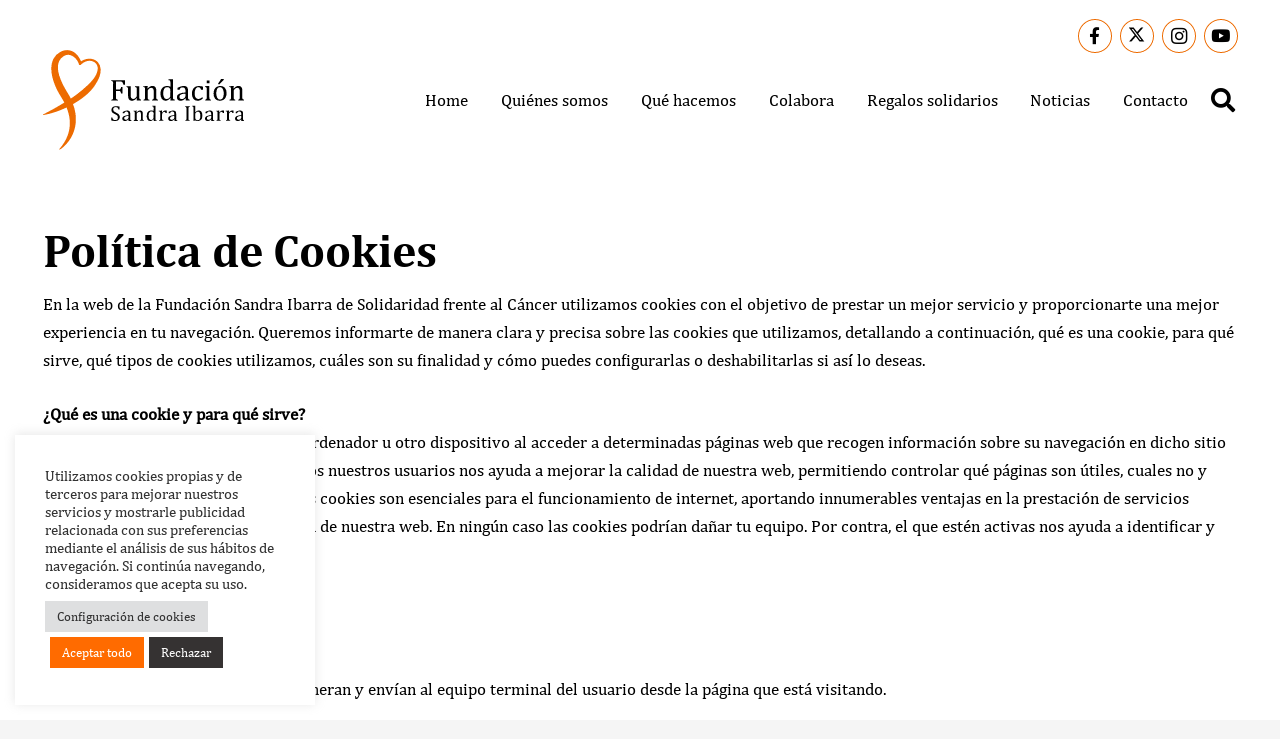

--- FILE ---
content_type: image/svg+xml
request_url: https://fundacionsandraibarra.org/wp-content/uploads/2021/06/wave-footer-28.svg
body_size: 612
content:
<?xml version="1.0" encoding="utf-8"?><svg id="Capa_1" data-name="Capa 1" xmlns="http://www.w3.org/2000/svg" viewBox="0 0 621.36 38.18"><title>wave-footer</title><path d="M640.21,58.67h-.73V2.76c-4.11-.51-8.22-1.13-12.35-1.5a174.56,174.56,0,0,0-29.84-.21c-9.57.78-19.15,1.75-28.65,3.15C544.13,7.83,520.16,14,496.11,19.88,479.25,24,462.39,28,445.31,31.09c-19.21,3.47-38.54,5.82-58.1,5.11q-17.7-.64-35.37-2.21c-23.63-2.07-47-5.87-70.41-9.85-18.94-3.23-37.85-6.63-56.83-9.59C208.91,12.11,193.17,10,177.42,8.1c-10.29-1.25-20.66-1.91-31-2.83-9.19-.82-18.39-1.7-27.59-2.42C109,2.08,99.15,1.34,89.3.78,76.56,0,63.81-.23,51.06.21,27.67,1,4.7,4.27-17.54,11.86a1.63,1.63,0,0,0-1.31,1.87q0,55.87,0,111.75h659Z"/></svg>